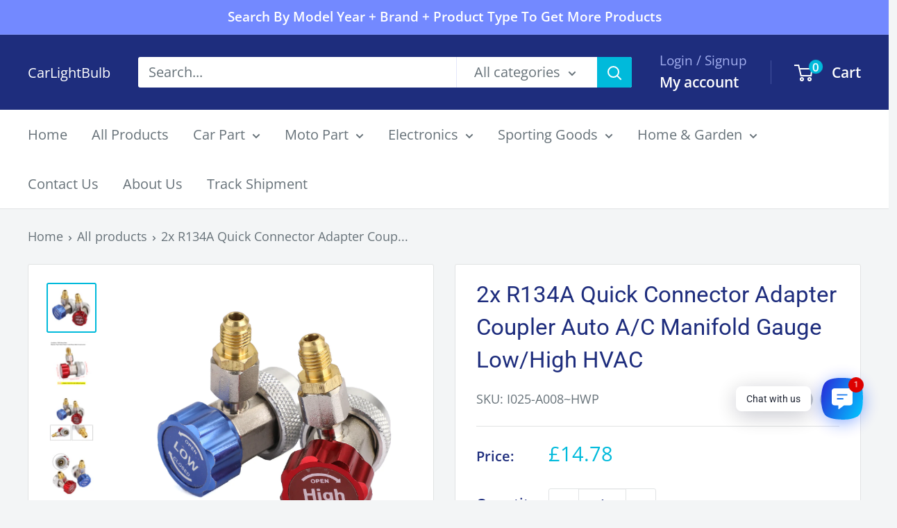

--- FILE ---
content_type: text/javascript; charset=utf-8
request_url: https://carlightbulb.com/products/2x-r134a-quick-connector-adapter-coupler-auto-a-c-manifold-gauge-low-high-hvac.js
body_size: 864
content:
{"id":7606542074018,"title":"2x R134A Quick Connector Adapter Coupler Auto A\/C Manifold Gauge Low\/High HVAC","handle":"2x-r134a-quick-connector-adapter-coupler-auto-a-c-manifold-gauge-low-high-hvac","description":"\u003cp\u003e\u003cspan\u003e2x R134A Quick Connector Adapter Coupler Auto A\/C Manifold Gauge Low\/High HVAC\u003cbr\u003e\u003cbr\u003e\u003cstrong\u003eFeature:\u003c\/strong\u003e \u003cbr\u003e1: Set of 2 Color Coded 90 Degrees Quick Connectors\u003cbr\u003e2: Coupler Interface Fits with R134 Service Ports,1\/4\" Male Flare\u003cbr\u003e3: Side Fitting for A\/C Manifold Gauge Set (R-134A) Type\u003cbr\u003e4: Quick and Easy Connect\/Disconnect with High Flow Rate\u003cbr\u003e5: Reliable and Safe for Valve Access to Systems even at Working Pressure\u003cbr\u003e\u003cbr\u003e\u003cstrong\u003eSpecifics:\u003c\/strong\u003e\u003cbr\u003eCondition: 100% Brand New\u003cbr\u003eMaterial: Pearl Nickel Plated \/ Solid Brass Metal Construction\u003cbr\u003eRed: High Side Quick Connector\/Adapter (1\/4\" SAE Male Flare)\u003cbr\u003eBlue: Low Side Quick Connector\/Adapter (1\/4\" SAE Male Flare)\u003cbr\u003eSize: Approx. 4.8x3cm\/1.88\"x1.18\"\u003cbr\u003eQuantity: 2pcs\u003cbr\u003e\u003cbr\u003e\u003cstrong\u003eNote:\u003c\/strong\u003e\u003cbr\u003e1.Please allow 1-5mm difference due to manual measurement.\u003cbr\u003e2.Item color displayed in photos may be showing slightly different on your computer monitor since monitors are not calibrated same.\u003cbr\u003e\u003cbr\u003e\u003cstrong\u003ePackage Included:\u003c\/strong\u003e\u003cbr\u003e1x Red high side adjustable A\/C R134a Quick Couplers\u003cbr\u003e1x Blue low side adjustable A\/C R134a Quick Couplers\u003c\/span\u003e\u003c\/p\u003e","published_at":"2022-08-09T03:23:36+01:00","created_at":"2022-08-09T03:23:36+01:00","vendor":"CarLightBulb","type":"Industrial","tags":["IndRefrigeration","Industrial","JPPS","JY2208","UKYB"],"price":1478,"price_min":1478,"price_max":1478,"available":true,"price_varies":false,"compare_at_price":null,"compare_at_price_min":0,"compare_at_price_max":0,"compare_at_price_varies":false,"variants":[{"id":42457215991970,"title":"Default Title","option1":"Default Title","option2":null,"option3":null,"sku":"I025-A008~HWP","requires_shipping":true,"taxable":false,"featured_image":null,"available":true,"name":"2x R134A Quick Connector Adapter Coupler Auto A\/C Manifold Gauge Low\/High HVAC","public_title":null,"options":["Default Title"],"price":1478,"weight":360,"compare_at_price":null,"inventory_management":"shopify","barcode":null,"quantity_rule":{"min":1,"max":null,"increment":1},"quantity_price_breaks":[],"requires_selling_plan":false,"selling_plan_allocations":[]}],"images":["\/\/cdn.shopify.com\/s\/files\/1\/0463\/7012\/8034\/products\/I025-A008-SKU.jpg?v=1660037611","\/\/cdn.shopify.com\/s\/files\/1\/0463\/7012\/8034\/products\/I025-A008-2.jpg?v=1660037611","\/\/cdn.shopify.com\/s\/files\/1\/0463\/7012\/8034\/products\/I025-A008-_1.jpg?v=1660037611","\/\/cdn.shopify.com\/s\/files\/1\/0463\/7012\/8034\/products\/I025-A008-1.jpg?v=1660037611","\/\/cdn.shopify.com\/s\/files\/1\/0463\/7012\/8034\/products\/I025-A008-3.jpg?v=1660037611","\/\/cdn.shopify.com\/s\/files\/1\/0463\/7012\/8034\/products\/I025-A008-5.jpg?v=1660037611","\/\/cdn.shopify.com\/s\/files\/1\/0463\/7012\/8034\/products\/I025-A008-7.jpg?v=1660037611","\/\/cdn.shopify.com\/s\/files\/1\/0463\/7012\/8034\/products\/I025-A008-8.jpg?v=1660037611","\/\/cdn.shopify.com\/s\/files\/1\/0463\/7012\/8034\/products\/I025-A008-4.jpg?v=1660037611","\/\/cdn.shopify.com\/s\/files\/1\/0463\/7012\/8034\/products\/I025-A008-6.jpg?v=1660037611","\/\/cdn.shopify.com\/s\/files\/1\/0463\/7012\/8034\/products\/I025-A008-SKU1.jpg?v=1660037611"],"featured_image":"\/\/cdn.shopify.com\/s\/files\/1\/0463\/7012\/8034\/products\/I025-A008-SKU.jpg?v=1660037611","options":[{"name":"Title","position":1,"values":["Default Title"]}],"url":"\/products\/2x-r134a-quick-connector-adapter-coupler-auto-a-c-manifold-gauge-low-high-hvac","media":[{"alt":null,"id":26389621178530,"position":1,"preview_image":{"aspect_ratio":1.0,"height":1600,"width":1600,"src":"https:\/\/cdn.shopify.com\/s\/files\/1\/0463\/7012\/8034\/products\/I025-A008-SKU.jpg?v=1660037611"},"aspect_ratio":1.0,"height":1600,"media_type":"image","src":"https:\/\/cdn.shopify.com\/s\/files\/1\/0463\/7012\/8034\/products\/I025-A008-SKU.jpg?v=1660037611","width":1600},{"alt":null,"id":26389620916386,"position":2,"preview_image":{"aspect_ratio":1.0,"height":1600,"width":1600,"src":"https:\/\/cdn.shopify.com\/s\/files\/1\/0463\/7012\/8034\/products\/I025-A008-2.jpg?v=1660037611"},"aspect_ratio":1.0,"height":1600,"media_type":"image","src":"https:\/\/cdn.shopify.com\/s\/files\/1\/0463\/7012\/8034\/products\/I025-A008-2.jpg?v=1660037611","width":1600},{"alt":null,"id":26389620818082,"position":3,"preview_image":{"aspect_ratio":1.0,"height":1600,"width":1600,"src":"https:\/\/cdn.shopify.com\/s\/files\/1\/0463\/7012\/8034\/products\/I025-A008-_1.jpg?v=1660037611"},"aspect_ratio":1.0,"height":1600,"media_type":"image","src":"https:\/\/cdn.shopify.com\/s\/files\/1\/0463\/7012\/8034\/products\/I025-A008-_1.jpg?v=1660037611","width":1600},{"alt":null,"id":26389620883618,"position":4,"preview_image":{"aspect_ratio":1.0,"height":1600,"width":1600,"src":"https:\/\/cdn.shopify.com\/s\/files\/1\/0463\/7012\/8034\/products\/I025-A008-1.jpg?v=1660037611"},"aspect_ratio":1.0,"height":1600,"media_type":"image","src":"https:\/\/cdn.shopify.com\/s\/files\/1\/0463\/7012\/8034\/products\/I025-A008-1.jpg?v=1660037611","width":1600},{"alt":null,"id":26389620949154,"position":5,"preview_image":{"aspect_ratio":1.0,"height":1600,"width":1600,"src":"https:\/\/cdn.shopify.com\/s\/files\/1\/0463\/7012\/8034\/products\/I025-A008-3.jpg?v=1660037611"},"aspect_ratio":1.0,"height":1600,"media_type":"image","src":"https:\/\/cdn.shopify.com\/s\/files\/1\/0463\/7012\/8034\/products\/I025-A008-3.jpg?v=1660037611","width":1600},{"alt":null,"id":26389621014690,"position":6,"preview_image":{"aspect_ratio":1.0,"height":1600,"width":1600,"src":"https:\/\/cdn.shopify.com\/s\/files\/1\/0463\/7012\/8034\/products\/I025-A008-5.jpg?v=1660037611"},"aspect_ratio":1.0,"height":1600,"media_type":"image","src":"https:\/\/cdn.shopify.com\/s\/files\/1\/0463\/7012\/8034\/products\/I025-A008-5.jpg?v=1660037611","width":1600},{"alt":null,"id":26389621080226,"position":7,"preview_image":{"aspect_ratio":1.0,"height":1600,"width":1600,"src":"https:\/\/cdn.shopify.com\/s\/files\/1\/0463\/7012\/8034\/products\/I025-A008-7.jpg?v=1660037611"},"aspect_ratio":1.0,"height":1600,"media_type":"image","src":"https:\/\/cdn.shopify.com\/s\/files\/1\/0463\/7012\/8034\/products\/I025-A008-7.jpg?v=1660037611","width":1600},{"alt":null,"id":26389621112994,"position":8,"preview_image":{"aspect_ratio":1.0,"height":1600,"width":1600,"src":"https:\/\/cdn.shopify.com\/s\/files\/1\/0463\/7012\/8034\/products\/I025-A008-8.jpg?v=1660037611"},"aspect_ratio":1.0,"height":1600,"media_type":"image","src":"https:\/\/cdn.shopify.com\/s\/files\/1\/0463\/7012\/8034\/products\/I025-A008-8.jpg?v=1660037611","width":1600},{"alt":null,"id":26389620981922,"position":9,"preview_image":{"aspect_ratio":1.0,"height":1600,"width":1600,"src":"https:\/\/cdn.shopify.com\/s\/files\/1\/0463\/7012\/8034\/products\/I025-A008-4.jpg?v=1660037611"},"aspect_ratio":1.0,"height":1600,"media_type":"image","src":"https:\/\/cdn.shopify.com\/s\/files\/1\/0463\/7012\/8034\/products\/I025-A008-4.jpg?v=1660037611","width":1600},{"alt":null,"id":26389621047458,"position":10,"preview_image":{"aspect_ratio":1.0,"height":1600,"width":1600,"src":"https:\/\/cdn.shopify.com\/s\/files\/1\/0463\/7012\/8034\/products\/I025-A008-6.jpg?v=1660037611"},"aspect_ratio":1.0,"height":1600,"media_type":"image","src":"https:\/\/cdn.shopify.com\/s\/files\/1\/0463\/7012\/8034\/products\/I025-A008-6.jpg?v=1660037611","width":1600},{"alt":null,"id":26389621211298,"position":11,"preview_image":{"aspect_ratio":1.0,"height":1600,"width":1600,"src":"https:\/\/cdn.shopify.com\/s\/files\/1\/0463\/7012\/8034\/products\/I025-A008-SKU1.jpg?v=1660037611"},"aspect_ratio":1.0,"height":1600,"media_type":"image","src":"https:\/\/cdn.shopify.com\/s\/files\/1\/0463\/7012\/8034\/products\/I025-A008-SKU1.jpg?v=1660037611","width":1600},{"alt":null,"id":26389620850850,"position":12,"preview_image":{"aspect_ratio":1.778,"height":720,"width":1280,"src":"https:\/\/cdn.shopify.com\/s\/files\/1\/0463\/7012\/8034\/products\/ef0c07d3d626457b98431b1ee1beeedd.thumbnail.0000000000.jpg?v=1660037600"},"aspect_ratio":1.775,"duration":41000,"media_type":"video","sources":[{"format":"mp4","height":480,"mime_type":"video\/mp4","url":"https:\/\/cdn.shopify.com\/videos\/c\/vp\/ef0c07d3d626457b98431b1ee1beeedd\/ef0c07d3d626457b98431b1ee1beeedd.SD-480p-1.5Mbps-8675129.mp4","width":852},{"format":"mp4","height":720,"mime_type":"video\/mp4","url":"https:\/\/cdn.shopify.com\/videos\/c\/vp\/ef0c07d3d626457b98431b1ee1beeedd\/ef0c07d3d626457b98431b1ee1beeedd.HD-720p-4.5Mbps-8675129.mp4","width":1280},{"format":"m3u8","height":720,"mime_type":"application\/x-mpegURL","url":"https:\/\/cdn.shopify.com\/videos\/c\/vp\/ef0c07d3d626457b98431b1ee1beeedd\/ef0c07d3d626457b98431b1ee1beeedd.m3u8","width":1280}]}],"requires_selling_plan":false,"selling_plan_groups":[]}

--- FILE ---
content_type: text/javascript; charset=utf-8
request_url: https://carlightbulb.com/products/2x-r134a-quick-connector-adapter-coupler-auto-a-c-manifold-gauge-low-high-hvac.js
body_size: 961
content:
{"id":7606542074018,"title":"2x R134A Quick Connector Adapter Coupler Auto A\/C Manifold Gauge Low\/High HVAC","handle":"2x-r134a-quick-connector-adapter-coupler-auto-a-c-manifold-gauge-low-high-hvac","description":"\u003cp\u003e\u003cspan\u003e2x R134A Quick Connector Adapter Coupler Auto A\/C Manifold Gauge Low\/High HVAC\u003cbr\u003e\u003cbr\u003e\u003cstrong\u003eFeature:\u003c\/strong\u003e \u003cbr\u003e1: Set of 2 Color Coded 90 Degrees Quick Connectors\u003cbr\u003e2: Coupler Interface Fits with R134 Service Ports,1\/4\" Male Flare\u003cbr\u003e3: Side Fitting for A\/C Manifold Gauge Set (R-134A) Type\u003cbr\u003e4: Quick and Easy Connect\/Disconnect with High Flow Rate\u003cbr\u003e5: Reliable and Safe for Valve Access to Systems even at Working Pressure\u003cbr\u003e\u003cbr\u003e\u003cstrong\u003eSpecifics:\u003c\/strong\u003e\u003cbr\u003eCondition: 100% Brand New\u003cbr\u003eMaterial: Pearl Nickel Plated \/ Solid Brass Metal Construction\u003cbr\u003eRed: High Side Quick Connector\/Adapter (1\/4\" SAE Male Flare)\u003cbr\u003eBlue: Low Side Quick Connector\/Adapter (1\/4\" SAE Male Flare)\u003cbr\u003eSize: Approx. 4.8x3cm\/1.88\"x1.18\"\u003cbr\u003eQuantity: 2pcs\u003cbr\u003e\u003cbr\u003e\u003cstrong\u003eNote:\u003c\/strong\u003e\u003cbr\u003e1.Please allow 1-5mm difference due to manual measurement.\u003cbr\u003e2.Item color displayed in photos may be showing slightly different on your computer monitor since monitors are not calibrated same.\u003cbr\u003e\u003cbr\u003e\u003cstrong\u003ePackage Included:\u003c\/strong\u003e\u003cbr\u003e1x Red high side adjustable A\/C R134a Quick Couplers\u003cbr\u003e1x Blue low side adjustable A\/C R134a Quick Couplers\u003c\/span\u003e\u003c\/p\u003e","published_at":"2022-08-09T03:23:36+01:00","created_at":"2022-08-09T03:23:36+01:00","vendor":"CarLightBulb","type":"Industrial","tags":["IndRefrigeration","Industrial","JPPS","JY2208","UKYB"],"price":1478,"price_min":1478,"price_max":1478,"available":true,"price_varies":false,"compare_at_price":null,"compare_at_price_min":0,"compare_at_price_max":0,"compare_at_price_varies":false,"variants":[{"id":42457215991970,"title":"Default Title","option1":"Default Title","option2":null,"option3":null,"sku":"I025-A008~HWP","requires_shipping":true,"taxable":false,"featured_image":null,"available":true,"name":"2x R134A Quick Connector Adapter Coupler Auto A\/C Manifold Gauge Low\/High HVAC","public_title":null,"options":["Default Title"],"price":1478,"weight":360,"compare_at_price":null,"inventory_management":"shopify","barcode":null,"quantity_rule":{"min":1,"max":null,"increment":1},"quantity_price_breaks":[],"requires_selling_plan":false,"selling_plan_allocations":[]}],"images":["\/\/cdn.shopify.com\/s\/files\/1\/0463\/7012\/8034\/products\/I025-A008-SKU.jpg?v=1660037611","\/\/cdn.shopify.com\/s\/files\/1\/0463\/7012\/8034\/products\/I025-A008-2.jpg?v=1660037611","\/\/cdn.shopify.com\/s\/files\/1\/0463\/7012\/8034\/products\/I025-A008-_1.jpg?v=1660037611","\/\/cdn.shopify.com\/s\/files\/1\/0463\/7012\/8034\/products\/I025-A008-1.jpg?v=1660037611","\/\/cdn.shopify.com\/s\/files\/1\/0463\/7012\/8034\/products\/I025-A008-3.jpg?v=1660037611","\/\/cdn.shopify.com\/s\/files\/1\/0463\/7012\/8034\/products\/I025-A008-5.jpg?v=1660037611","\/\/cdn.shopify.com\/s\/files\/1\/0463\/7012\/8034\/products\/I025-A008-7.jpg?v=1660037611","\/\/cdn.shopify.com\/s\/files\/1\/0463\/7012\/8034\/products\/I025-A008-8.jpg?v=1660037611","\/\/cdn.shopify.com\/s\/files\/1\/0463\/7012\/8034\/products\/I025-A008-4.jpg?v=1660037611","\/\/cdn.shopify.com\/s\/files\/1\/0463\/7012\/8034\/products\/I025-A008-6.jpg?v=1660037611","\/\/cdn.shopify.com\/s\/files\/1\/0463\/7012\/8034\/products\/I025-A008-SKU1.jpg?v=1660037611"],"featured_image":"\/\/cdn.shopify.com\/s\/files\/1\/0463\/7012\/8034\/products\/I025-A008-SKU.jpg?v=1660037611","options":[{"name":"Title","position":1,"values":["Default Title"]}],"url":"\/products\/2x-r134a-quick-connector-adapter-coupler-auto-a-c-manifold-gauge-low-high-hvac","media":[{"alt":null,"id":26389621178530,"position":1,"preview_image":{"aspect_ratio":1.0,"height":1600,"width":1600,"src":"https:\/\/cdn.shopify.com\/s\/files\/1\/0463\/7012\/8034\/products\/I025-A008-SKU.jpg?v=1660037611"},"aspect_ratio":1.0,"height":1600,"media_type":"image","src":"https:\/\/cdn.shopify.com\/s\/files\/1\/0463\/7012\/8034\/products\/I025-A008-SKU.jpg?v=1660037611","width":1600},{"alt":null,"id":26389620916386,"position":2,"preview_image":{"aspect_ratio":1.0,"height":1600,"width":1600,"src":"https:\/\/cdn.shopify.com\/s\/files\/1\/0463\/7012\/8034\/products\/I025-A008-2.jpg?v=1660037611"},"aspect_ratio":1.0,"height":1600,"media_type":"image","src":"https:\/\/cdn.shopify.com\/s\/files\/1\/0463\/7012\/8034\/products\/I025-A008-2.jpg?v=1660037611","width":1600},{"alt":null,"id":26389620818082,"position":3,"preview_image":{"aspect_ratio":1.0,"height":1600,"width":1600,"src":"https:\/\/cdn.shopify.com\/s\/files\/1\/0463\/7012\/8034\/products\/I025-A008-_1.jpg?v=1660037611"},"aspect_ratio":1.0,"height":1600,"media_type":"image","src":"https:\/\/cdn.shopify.com\/s\/files\/1\/0463\/7012\/8034\/products\/I025-A008-_1.jpg?v=1660037611","width":1600},{"alt":null,"id":26389620883618,"position":4,"preview_image":{"aspect_ratio":1.0,"height":1600,"width":1600,"src":"https:\/\/cdn.shopify.com\/s\/files\/1\/0463\/7012\/8034\/products\/I025-A008-1.jpg?v=1660037611"},"aspect_ratio":1.0,"height":1600,"media_type":"image","src":"https:\/\/cdn.shopify.com\/s\/files\/1\/0463\/7012\/8034\/products\/I025-A008-1.jpg?v=1660037611","width":1600},{"alt":null,"id":26389620949154,"position":5,"preview_image":{"aspect_ratio":1.0,"height":1600,"width":1600,"src":"https:\/\/cdn.shopify.com\/s\/files\/1\/0463\/7012\/8034\/products\/I025-A008-3.jpg?v=1660037611"},"aspect_ratio":1.0,"height":1600,"media_type":"image","src":"https:\/\/cdn.shopify.com\/s\/files\/1\/0463\/7012\/8034\/products\/I025-A008-3.jpg?v=1660037611","width":1600},{"alt":null,"id":26389621014690,"position":6,"preview_image":{"aspect_ratio":1.0,"height":1600,"width":1600,"src":"https:\/\/cdn.shopify.com\/s\/files\/1\/0463\/7012\/8034\/products\/I025-A008-5.jpg?v=1660037611"},"aspect_ratio":1.0,"height":1600,"media_type":"image","src":"https:\/\/cdn.shopify.com\/s\/files\/1\/0463\/7012\/8034\/products\/I025-A008-5.jpg?v=1660037611","width":1600},{"alt":null,"id":26389621080226,"position":7,"preview_image":{"aspect_ratio":1.0,"height":1600,"width":1600,"src":"https:\/\/cdn.shopify.com\/s\/files\/1\/0463\/7012\/8034\/products\/I025-A008-7.jpg?v=1660037611"},"aspect_ratio":1.0,"height":1600,"media_type":"image","src":"https:\/\/cdn.shopify.com\/s\/files\/1\/0463\/7012\/8034\/products\/I025-A008-7.jpg?v=1660037611","width":1600},{"alt":null,"id":26389621112994,"position":8,"preview_image":{"aspect_ratio":1.0,"height":1600,"width":1600,"src":"https:\/\/cdn.shopify.com\/s\/files\/1\/0463\/7012\/8034\/products\/I025-A008-8.jpg?v=1660037611"},"aspect_ratio":1.0,"height":1600,"media_type":"image","src":"https:\/\/cdn.shopify.com\/s\/files\/1\/0463\/7012\/8034\/products\/I025-A008-8.jpg?v=1660037611","width":1600},{"alt":null,"id":26389620981922,"position":9,"preview_image":{"aspect_ratio":1.0,"height":1600,"width":1600,"src":"https:\/\/cdn.shopify.com\/s\/files\/1\/0463\/7012\/8034\/products\/I025-A008-4.jpg?v=1660037611"},"aspect_ratio":1.0,"height":1600,"media_type":"image","src":"https:\/\/cdn.shopify.com\/s\/files\/1\/0463\/7012\/8034\/products\/I025-A008-4.jpg?v=1660037611","width":1600},{"alt":null,"id":26389621047458,"position":10,"preview_image":{"aspect_ratio":1.0,"height":1600,"width":1600,"src":"https:\/\/cdn.shopify.com\/s\/files\/1\/0463\/7012\/8034\/products\/I025-A008-6.jpg?v=1660037611"},"aspect_ratio":1.0,"height":1600,"media_type":"image","src":"https:\/\/cdn.shopify.com\/s\/files\/1\/0463\/7012\/8034\/products\/I025-A008-6.jpg?v=1660037611","width":1600},{"alt":null,"id":26389621211298,"position":11,"preview_image":{"aspect_ratio":1.0,"height":1600,"width":1600,"src":"https:\/\/cdn.shopify.com\/s\/files\/1\/0463\/7012\/8034\/products\/I025-A008-SKU1.jpg?v=1660037611"},"aspect_ratio":1.0,"height":1600,"media_type":"image","src":"https:\/\/cdn.shopify.com\/s\/files\/1\/0463\/7012\/8034\/products\/I025-A008-SKU1.jpg?v=1660037611","width":1600},{"alt":null,"id":26389620850850,"position":12,"preview_image":{"aspect_ratio":1.778,"height":720,"width":1280,"src":"https:\/\/cdn.shopify.com\/s\/files\/1\/0463\/7012\/8034\/products\/ef0c07d3d626457b98431b1ee1beeedd.thumbnail.0000000000.jpg?v=1660037600"},"aspect_ratio":1.775,"duration":41000,"media_type":"video","sources":[{"format":"mp4","height":480,"mime_type":"video\/mp4","url":"https:\/\/cdn.shopify.com\/videos\/c\/vp\/ef0c07d3d626457b98431b1ee1beeedd\/ef0c07d3d626457b98431b1ee1beeedd.SD-480p-1.5Mbps-8675129.mp4","width":852},{"format":"mp4","height":720,"mime_type":"video\/mp4","url":"https:\/\/cdn.shopify.com\/videos\/c\/vp\/ef0c07d3d626457b98431b1ee1beeedd\/ef0c07d3d626457b98431b1ee1beeedd.HD-720p-4.5Mbps-8675129.mp4","width":1280},{"format":"m3u8","height":720,"mime_type":"application\/x-mpegURL","url":"https:\/\/cdn.shopify.com\/videos\/c\/vp\/ef0c07d3d626457b98431b1ee1beeedd\/ef0c07d3d626457b98431b1ee1beeedd.m3u8","width":1280}]}],"requires_selling_plan":false,"selling_plan_groups":[]}

--- FILE ---
content_type: application/javascript
request_url: https://widget.gotolstoy.com/we/019b26032/activity-event-helper.3c721e0c.js
body_size: -26
content:
import{b as a,n as l}from"./floating-widget-loader.c2803bd3.js";import{c as i,d as r,b2 as m,l as p}from"./embed-widgets-loader.b8b0ca0d.js";const f=({type:t,publishId:e})=>{if(!t||!e)return;const s=Date.now(),n=i();r({publishId:e,timeStamp:s,type:t,sessionId:n})},S=t=>{const{videoPause:e,videoResume:s}=l,{publishId:n,playerType:o}=t.data;if(o!==m||![e,s].includes(t.data.name))return;const c=Date.now(),E=i(),d=t.data.name===e?a.PAUSE:a.PLAY;r({publishId:n,timeStamp:c,type:d,sessionId:E})},T=({publishId:t,sessionId:e})=>{var o;if(!t||!e)return!1;const s=(o=p())==null?void 0:o[t];if(!(s!=null&&s.length))return!1;const n=s[s.length-1];return n.type===a.OPEN&&n.sessionId===e};export{S as a,f as h,T as i};


--- FILE ---
content_type: text/javascript; charset=utf-8
request_url: https://carlightbulb.com/products/2x-r134a-quick-connector-adapter-coupler-auto-a-c-manifold-gauge-low-high-hvac.js
body_size: 1137
content:
{"id":7606542074018,"title":"2x R134A Quick Connector Adapter Coupler Auto A\/C Manifold Gauge Low\/High HVAC","handle":"2x-r134a-quick-connector-adapter-coupler-auto-a-c-manifold-gauge-low-high-hvac","description":"\u003cp\u003e\u003cspan\u003e2x R134A Quick Connector Adapter Coupler Auto A\/C Manifold Gauge Low\/High HVAC\u003cbr\u003e\u003cbr\u003e\u003cstrong\u003eFeature:\u003c\/strong\u003e \u003cbr\u003e1: Set of 2 Color Coded 90 Degrees Quick Connectors\u003cbr\u003e2: Coupler Interface Fits with R134 Service Ports,1\/4\" Male Flare\u003cbr\u003e3: Side Fitting for A\/C Manifold Gauge Set (R-134A) Type\u003cbr\u003e4: Quick and Easy Connect\/Disconnect with High Flow Rate\u003cbr\u003e5: Reliable and Safe for Valve Access to Systems even at Working Pressure\u003cbr\u003e\u003cbr\u003e\u003cstrong\u003eSpecifics:\u003c\/strong\u003e\u003cbr\u003eCondition: 100% Brand New\u003cbr\u003eMaterial: Pearl Nickel Plated \/ Solid Brass Metal Construction\u003cbr\u003eRed: High Side Quick Connector\/Adapter (1\/4\" SAE Male Flare)\u003cbr\u003eBlue: Low Side Quick Connector\/Adapter (1\/4\" SAE Male Flare)\u003cbr\u003eSize: Approx. 4.8x3cm\/1.88\"x1.18\"\u003cbr\u003eQuantity: 2pcs\u003cbr\u003e\u003cbr\u003e\u003cstrong\u003eNote:\u003c\/strong\u003e\u003cbr\u003e1.Please allow 1-5mm difference due to manual measurement.\u003cbr\u003e2.Item color displayed in photos may be showing slightly different on your computer monitor since monitors are not calibrated same.\u003cbr\u003e\u003cbr\u003e\u003cstrong\u003ePackage Included:\u003c\/strong\u003e\u003cbr\u003e1x Red high side adjustable A\/C R134a Quick Couplers\u003cbr\u003e1x Blue low side adjustable A\/C R134a Quick Couplers\u003c\/span\u003e\u003c\/p\u003e","published_at":"2022-08-09T03:23:36+01:00","created_at":"2022-08-09T03:23:36+01:00","vendor":"CarLightBulb","type":"Industrial","tags":["IndRefrigeration","Industrial","JPPS","JY2208","UKYB"],"price":1478,"price_min":1478,"price_max":1478,"available":true,"price_varies":false,"compare_at_price":null,"compare_at_price_min":0,"compare_at_price_max":0,"compare_at_price_varies":false,"variants":[{"id":42457215991970,"title":"Default Title","option1":"Default Title","option2":null,"option3":null,"sku":"I025-A008~HWP","requires_shipping":true,"taxable":false,"featured_image":null,"available":true,"name":"2x R134A Quick Connector Adapter Coupler Auto A\/C Manifold Gauge Low\/High HVAC","public_title":null,"options":["Default Title"],"price":1478,"weight":360,"compare_at_price":null,"inventory_management":"shopify","barcode":null,"quantity_rule":{"min":1,"max":null,"increment":1},"quantity_price_breaks":[],"requires_selling_plan":false,"selling_plan_allocations":[]}],"images":["\/\/cdn.shopify.com\/s\/files\/1\/0463\/7012\/8034\/products\/I025-A008-SKU.jpg?v=1660037611","\/\/cdn.shopify.com\/s\/files\/1\/0463\/7012\/8034\/products\/I025-A008-2.jpg?v=1660037611","\/\/cdn.shopify.com\/s\/files\/1\/0463\/7012\/8034\/products\/I025-A008-_1.jpg?v=1660037611","\/\/cdn.shopify.com\/s\/files\/1\/0463\/7012\/8034\/products\/I025-A008-1.jpg?v=1660037611","\/\/cdn.shopify.com\/s\/files\/1\/0463\/7012\/8034\/products\/I025-A008-3.jpg?v=1660037611","\/\/cdn.shopify.com\/s\/files\/1\/0463\/7012\/8034\/products\/I025-A008-5.jpg?v=1660037611","\/\/cdn.shopify.com\/s\/files\/1\/0463\/7012\/8034\/products\/I025-A008-7.jpg?v=1660037611","\/\/cdn.shopify.com\/s\/files\/1\/0463\/7012\/8034\/products\/I025-A008-8.jpg?v=1660037611","\/\/cdn.shopify.com\/s\/files\/1\/0463\/7012\/8034\/products\/I025-A008-4.jpg?v=1660037611","\/\/cdn.shopify.com\/s\/files\/1\/0463\/7012\/8034\/products\/I025-A008-6.jpg?v=1660037611","\/\/cdn.shopify.com\/s\/files\/1\/0463\/7012\/8034\/products\/I025-A008-SKU1.jpg?v=1660037611"],"featured_image":"\/\/cdn.shopify.com\/s\/files\/1\/0463\/7012\/8034\/products\/I025-A008-SKU.jpg?v=1660037611","options":[{"name":"Title","position":1,"values":["Default Title"]}],"url":"\/products\/2x-r134a-quick-connector-adapter-coupler-auto-a-c-manifold-gauge-low-high-hvac","media":[{"alt":null,"id":26389621178530,"position":1,"preview_image":{"aspect_ratio":1.0,"height":1600,"width":1600,"src":"https:\/\/cdn.shopify.com\/s\/files\/1\/0463\/7012\/8034\/products\/I025-A008-SKU.jpg?v=1660037611"},"aspect_ratio":1.0,"height":1600,"media_type":"image","src":"https:\/\/cdn.shopify.com\/s\/files\/1\/0463\/7012\/8034\/products\/I025-A008-SKU.jpg?v=1660037611","width":1600},{"alt":null,"id":26389620916386,"position":2,"preview_image":{"aspect_ratio":1.0,"height":1600,"width":1600,"src":"https:\/\/cdn.shopify.com\/s\/files\/1\/0463\/7012\/8034\/products\/I025-A008-2.jpg?v=1660037611"},"aspect_ratio":1.0,"height":1600,"media_type":"image","src":"https:\/\/cdn.shopify.com\/s\/files\/1\/0463\/7012\/8034\/products\/I025-A008-2.jpg?v=1660037611","width":1600},{"alt":null,"id":26389620818082,"position":3,"preview_image":{"aspect_ratio":1.0,"height":1600,"width":1600,"src":"https:\/\/cdn.shopify.com\/s\/files\/1\/0463\/7012\/8034\/products\/I025-A008-_1.jpg?v=1660037611"},"aspect_ratio":1.0,"height":1600,"media_type":"image","src":"https:\/\/cdn.shopify.com\/s\/files\/1\/0463\/7012\/8034\/products\/I025-A008-_1.jpg?v=1660037611","width":1600},{"alt":null,"id":26389620883618,"position":4,"preview_image":{"aspect_ratio":1.0,"height":1600,"width":1600,"src":"https:\/\/cdn.shopify.com\/s\/files\/1\/0463\/7012\/8034\/products\/I025-A008-1.jpg?v=1660037611"},"aspect_ratio":1.0,"height":1600,"media_type":"image","src":"https:\/\/cdn.shopify.com\/s\/files\/1\/0463\/7012\/8034\/products\/I025-A008-1.jpg?v=1660037611","width":1600},{"alt":null,"id":26389620949154,"position":5,"preview_image":{"aspect_ratio":1.0,"height":1600,"width":1600,"src":"https:\/\/cdn.shopify.com\/s\/files\/1\/0463\/7012\/8034\/products\/I025-A008-3.jpg?v=1660037611"},"aspect_ratio":1.0,"height":1600,"media_type":"image","src":"https:\/\/cdn.shopify.com\/s\/files\/1\/0463\/7012\/8034\/products\/I025-A008-3.jpg?v=1660037611","width":1600},{"alt":null,"id":26389621014690,"position":6,"preview_image":{"aspect_ratio":1.0,"height":1600,"width":1600,"src":"https:\/\/cdn.shopify.com\/s\/files\/1\/0463\/7012\/8034\/products\/I025-A008-5.jpg?v=1660037611"},"aspect_ratio":1.0,"height":1600,"media_type":"image","src":"https:\/\/cdn.shopify.com\/s\/files\/1\/0463\/7012\/8034\/products\/I025-A008-5.jpg?v=1660037611","width":1600},{"alt":null,"id":26389621080226,"position":7,"preview_image":{"aspect_ratio":1.0,"height":1600,"width":1600,"src":"https:\/\/cdn.shopify.com\/s\/files\/1\/0463\/7012\/8034\/products\/I025-A008-7.jpg?v=1660037611"},"aspect_ratio":1.0,"height":1600,"media_type":"image","src":"https:\/\/cdn.shopify.com\/s\/files\/1\/0463\/7012\/8034\/products\/I025-A008-7.jpg?v=1660037611","width":1600},{"alt":null,"id":26389621112994,"position":8,"preview_image":{"aspect_ratio":1.0,"height":1600,"width":1600,"src":"https:\/\/cdn.shopify.com\/s\/files\/1\/0463\/7012\/8034\/products\/I025-A008-8.jpg?v=1660037611"},"aspect_ratio":1.0,"height":1600,"media_type":"image","src":"https:\/\/cdn.shopify.com\/s\/files\/1\/0463\/7012\/8034\/products\/I025-A008-8.jpg?v=1660037611","width":1600},{"alt":null,"id":26389620981922,"position":9,"preview_image":{"aspect_ratio":1.0,"height":1600,"width":1600,"src":"https:\/\/cdn.shopify.com\/s\/files\/1\/0463\/7012\/8034\/products\/I025-A008-4.jpg?v=1660037611"},"aspect_ratio":1.0,"height":1600,"media_type":"image","src":"https:\/\/cdn.shopify.com\/s\/files\/1\/0463\/7012\/8034\/products\/I025-A008-4.jpg?v=1660037611","width":1600},{"alt":null,"id":26389621047458,"position":10,"preview_image":{"aspect_ratio":1.0,"height":1600,"width":1600,"src":"https:\/\/cdn.shopify.com\/s\/files\/1\/0463\/7012\/8034\/products\/I025-A008-6.jpg?v=1660037611"},"aspect_ratio":1.0,"height":1600,"media_type":"image","src":"https:\/\/cdn.shopify.com\/s\/files\/1\/0463\/7012\/8034\/products\/I025-A008-6.jpg?v=1660037611","width":1600},{"alt":null,"id":26389621211298,"position":11,"preview_image":{"aspect_ratio":1.0,"height":1600,"width":1600,"src":"https:\/\/cdn.shopify.com\/s\/files\/1\/0463\/7012\/8034\/products\/I025-A008-SKU1.jpg?v=1660037611"},"aspect_ratio":1.0,"height":1600,"media_type":"image","src":"https:\/\/cdn.shopify.com\/s\/files\/1\/0463\/7012\/8034\/products\/I025-A008-SKU1.jpg?v=1660037611","width":1600},{"alt":null,"id":26389620850850,"position":12,"preview_image":{"aspect_ratio":1.778,"height":720,"width":1280,"src":"https:\/\/cdn.shopify.com\/s\/files\/1\/0463\/7012\/8034\/products\/ef0c07d3d626457b98431b1ee1beeedd.thumbnail.0000000000.jpg?v=1660037600"},"aspect_ratio":1.775,"duration":41000,"media_type":"video","sources":[{"format":"mp4","height":480,"mime_type":"video\/mp4","url":"https:\/\/cdn.shopify.com\/videos\/c\/vp\/ef0c07d3d626457b98431b1ee1beeedd\/ef0c07d3d626457b98431b1ee1beeedd.SD-480p-1.5Mbps-8675129.mp4","width":852},{"format":"mp4","height":720,"mime_type":"video\/mp4","url":"https:\/\/cdn.shopify.com\/videos\/c\/vp\/ef0c07d3d626457b98431b1ee1beeedd\/ef0c07d3d626457b98431b1ee1beeedd.HD-720p-4.5Mbps-8675129.mp4","width":1280},{"format":"m3u8","height":720,"mime_type":"application\/x-mpegURL","url":"https:\/\/cdn.shopify.com\/videos\/c\/vp\/ef0c07d3d626457b98431b1ee1beeedd\/ef0c07d3d626457b98431b1ee1beeedd.m3u8","width":1280}]}],"requires_selling_plan":false,"selling_plan_groups":[]}